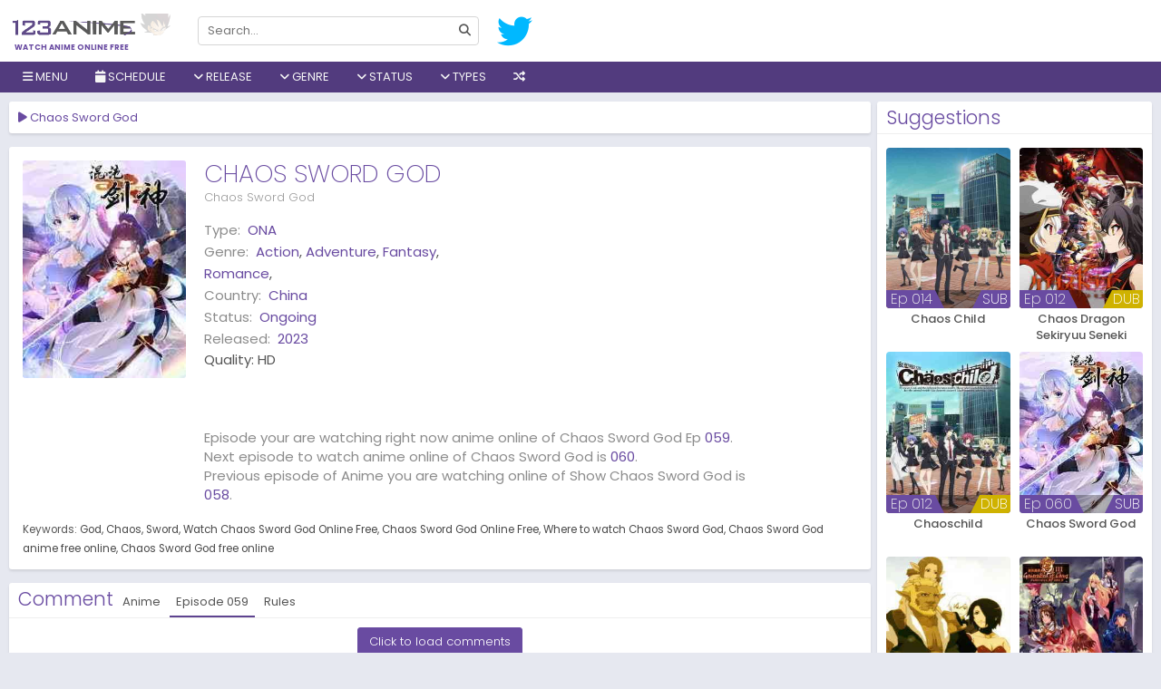

--- FILE ---
content_type: text/html; charset=UTF-8
request_url: https://123anime.ru/anime/chaos-sword-god/episode/059
body_size: 12324
content:
<!DOCTYPE html>
<html lang="en-US" data-ts="059">
<head>
   	    <title>Watch Anime on 123Anime Online English Anime Online Subbed, Dubbed</title>
	<meta name="description" content="Watch Anime lastest Episode and download Free! online on 123Anime. Watch Free! free without downloading or Registration." />
	<meta charset="UTF-8">
	<meta name="robots" content="index, follow" />
	<meta name="revisit-after" content="1 days">
	<meta name="Referrer" content="origin">
	<meta property="og:url" content="https://123anime.ru">
	<meta property="og:title" content="Watch Anime on 123Anime Online English Anime Online Subbed, Dubbed" />
	<meta property="og:description" content="Watch Anime lastest Episode and download Free! online on 123Anime. Watch Free! free without downloading or Registration." />
	<meta property="og:site_name" content="123animes" />
	<meta property="og:type" content="website" />
	<meta property="og:locale" content="en_US">
		<meta property="og:image" content="https://123anime.ru/imgs/poster/chaos-sword-god.jpg" />
	<meta name="twitter:image" content="https://123anime.ru/imgs/poster/chaos-sword-god.jpg" />
		<meta property="og:image:width" content="650" />
	<meta property="og:image:height" content="350" />
	<meta property="og:image:type" content="image/jpeg" />
	<meta property="og:site_name" content="123animes" />
	<meta name="viewport" content="width=device-width, initial-scale=1.0, maximum-scale=1.0, user-scalable=no" />
	<meta http-equiv="content-language" content="en" />
	<meta property="fb:admins" content="{fb:admins}" />
	<meta property="fb:app_id" content="{fb:admins}" />
	<meta name="twitter:card" content="summary" />
	<meta name="twitter:description" content="Watch Anime lastest Episode and download Free! online on 123Anime. Watch Free! free without downloading or Registration." />
	<meta name="twitter:title" content="Watch Anime on 123Anime Online English Anime Online Subbed, Dubbed" />
    <link rel="apple-touch-icon" sizes="180x180" href="/assets/favicons/apple-touch-icon.png">
	<meta name="apple-mobile-web-app-capable" content="yes" />
	<meta name="apple-mobile-web-app-status-bar-style" content="black" />
	<meta name="mobile-web-app-capable" content="yes" />
	<meta name="msvalidate.01" content="2D1702E0C116BA1277E8E539E10A1CF5">
	<meta name="msvalidate.01" content="DFD9857CCD13BEF6C4D02A4D8A8E2B7E" />
		<base href="/">
	    <link href="/assets/favicons/favicon.png" type="image/x-icon" rel="shortcut icon">
    <link rel="icon" type="image/png" href="/assets/favicons/favicon-32x32.png" sizes="32x32">
    <link rel="icon" type="image/png" href="/assets/favicons/favicon-16x16.png" sizes="16x16">
    <link rel="manifest" href="/assets/manifest.json">
    <link rel="mask-icon" href="/assets/favicons/safari-pinned-tab.svg" color="#5bbad5">
    <link rel="stylesheet" href="/assets/all.css?v=0.0.0.0.0.8">
		<link rel="stylesheet" href="https://code.jquery.com/ui/1.12.1/themes/base/jquery-ui.css">
	    <script type="application/ld+json">
        {
          "@context": "http://schema.org",
          "@type": "WebSite",
          "url": "https://123anime.ru/",
          "potentialAction": {
            "@type": "SearchAction",
            "target": "https://123anime.ru/search?keyword={keyword}",
            "query-input": "required name=keyword"
          }
        }
    </script>
	<style>
	 
	
	@media screen and (min-width:1670px) {
    .film-list .item {
	width: 14.2%;
    }
    }
	@media screen and (min-width: 1670px){
	.film-list .sb {
		width: 50%;
	}
	}
	a.btn-letter.active {
    background: #694ba157!important;
	}
	 
	</style>
	<script type="text/javascript">
	setTimeout(function(){
  var wpse326013 = document.createElement('link');
  wpse326013.rel = 'stylesheet';
  wpse326013.href = 'https://cdnjs.cloudflare.com/ajax/libs/font-awesome/6.2.1/css/all.min.css';
  wpse326013.type = 'text/css';
  var godefer = document.getElementsByTagName('link')[0];
  godefer.parentNode.insertBefore(wpse326013, godefer);
  var wpse326013_2 = document.createElement('link');
  wpse326013_2.rel = 'stylesheet';
  wpse326013_2.href = 'https://fonts.googleapis.com/css2?family=Poppins:wght@200;300;400;500;600;700&display=swap';
  wpse326013_2.type = 'text/css';
  var godefer2 = document.getElementsByTagName('link')[0];
  godefer2.parentNode.insertBefore(wpse326013_2, godefer2);
  }, 500);
</script>
<noscript>
  <link rel="stylesheet" type="text/css" href="https://cdnjs.cloudflare.com/ajax/libs/font-awesome/6.2.1/css/all.min.css" />
  <link rel="stylesheet" type="text/css" href="https://fonts.googleapis.com/css2?family=Poppins:wght@200;300;400;500;600;700&display=swap" />
</noscript>
</head>

<body class=" watch"> 
        <style>
.schedulelist a{color:#a390c6!important;}
</style>
<div id="coverlight" style="z-index:8"></div>
    <div id="wrapper">
         <div id="header">
            <div class="head">
                <div class="container" style="width:100%!important;max-width:100%!important;">
				<div style="position:relative;margin-left:-13px;" class="mobile-control">
                    <div class="menu control" data-type="toggle" data-target=".nav"> <i class="fa fa-bars"></i> </div>
                </div>
                    <div id="logo"><a href="https://123anime.ru">Watch anime online free</a></div>
                    <form id="search" autocomplete="off" action="search">
                        <div class="mobile-control"> <button type="button" data-type="close" data-target="#search" class="control close">×</button> </div>
                        <div class="inner"> <input type="text"  name="keyword" placeholder="Search..." data-suggestion="#search .suggestions" data-autocomplete="true" autocomplete="off"> <button type="submit"> <i class="fa fa-search"></i> </button> </div>
                        <div class="suggestions"
                            style="display: none"></div>
                    </form>
                    <div id="social">
                        <a title="Follow us on Twitter" href="https://twitter.com/123Anime_Trust" target="_blank" rel="nofollow"> <i class="fab fa-twitter"></i> </a>
                        </div>
                    <div id="sign"> </div>
                </div>
                <div class="mobile-control">
                    <div class="search control" data-type="toggle" data-target="#search"> <i class="fa fa-search"></i> </div>
                    <div class="sign control" data-type="toggle" data-user="true" data-target="#sign"> <i class="fa fa-user"></i> </div>
                </div>
            </div>
            <div class="nav">
                <div class="mobile-control"> <button type="button" data-type="close" data-target=".nav" class="control close">×</button> </div>
                <div class="container" style="width:100%!important;max-width:100%!important;">
                    <ul id="menu">
					<li> <a><i class="fa fa-bars"></i> Menu</a>
                    <ul class="sub c1">
					<li><a href="/home">Home</a></li>
					<li><a href="/filter">Filter</a></li>
                    <li> <a href="/all-anime-shows">All Shows</a> </li>
                    <li> <a href="/az-all-anime/all">A-Z Anime</a> </li>
                    <li> <a href="/japanese-anime">Japanese</a> </li>
                    <li> <a href="/chinese-anime">Chinese</a> </li>
                    <li> <a href="/subbed-anime">Subbed</a> </li>
                    <li> <a href="/dubbed-anime">Dubbed</a> </li>
					<li class="item tip" title="123Anime News" data-original-title="Get Latest Anime News"> <a href="/news"><i class="fa fa-newspaper"></i> News</a></li>
					<li> <a href="/proxy/">Proxy</a> </li>
                    </ul>
                    </li>
                        
 <li> <a onclick="showschedulemenu('','anime')"><i class="fa fa-calendar"></i> Schedule</a></li>
 <li> <a><i class="fa fa-angle-down"></i> Release</a>
<ul class="sub">
<li> <a href="/release/2026" title="2026">2026</a> </li>
<li> <a href="/release/2025" title="2025">2025</a> </li>
<li> <a href="/release/2024" title="2024">2024</a> </li>
<li> <a href="/release/2023" title="2023">2023</a> </li>
<li> <a href="/release/2022" title="2022">2022</a> </li>
<li> <a href="/release/2021" title="2021">2021</a> </li>
<li> <a href="/release/2020" title="2020">2020</a> </li>
<li> <a href="/release/2019" title="2019">2019</a> </li>
<li> <a href="/release/2018" title="2018">2018</a> </li>
<li> <a href="/release/2017" title="2017">2017</a> </li>
<li> <a href="/release/2016" title="2016">2016</a> </li>
<li> <a href="/release/2015" title="2015">2015</a> </li>
<li> <a href="/release/2014" title="2014">2014</a> </li>
<li> <a href="/release/2013" title="2013">2013</a> </li>
<li> <a href="/release/2012" title="2012">2012</a> </li>
<li> <a href="/release/2011" title="2011">2011</a> </li>
<li> <a href="/release/2010" title="2010">2010</a> </li>
<li> <a href="/release/2009" title="2009">2009</a> </li>
<li> <a href="/release/2008" title="2008">2008</a> </li>
<li> <a href="/release/2007" title="2007">2007</a> </li>
<li> <a href="/release/2006" title="2006">2006</a> </li>
<li> <a href="/release/2005" title="2005">2005</a> </li>
<li> <a href="/release/2004" title="2004">2004</a> </li>
<li> <a href="/release/2003" title="2003">2003</a> </li>
<li> <a href="/release/2002" title="2002">2002</a> </li>
<li> <a href="/release/2001" title="2001">2001</a> </li>
<li> <a href="/release/2000" title="2000">2000</a> </li>
<li> <a href="/release/1999" title="1999">1999</a> </li>
<li> <a href="/release/1998" title="1998">1998</a> </li>
<li> <a href="/release/1997" title="1997">1997</a> </li>
<li> <a href="/release/1996" title="1996">1996</a> </li>
<li> <a href="/release/1995" title="1995">1995</a> </li>
<li> <a href="/release/1994" title="1994">1994</a> </li>
<li> <a href="/release/1993" title="1993">1993</a> </li>
<li> <a href="/release/1992" title="1992">1992</a> </li>
<li> <a href="/release/1991" title="1991">1991</a> </li>
<li> <a href="/release/1990" title="1990">1990</a> </li>
<li> <a href="/release/1989" title="1989">1989</a> </li>
<li> <a href="/release/1988" title="1988">1988</a> </li>
<li> <a href="/release/1987" title="1987">1987</a> </li>
<li> <a href="/release/1986" title="1986">1986</a> </li>
<li> <a href="/release/1985" title="1985">1985</a> </li>
<li> <a href="/release/1984" title="1984">1984</a> </li>
<li> <a href="/release/1983" title="1983">1983</a> </li>
<li> <a href="/release/1982" title="1982">1982</a> </li>
<li> <a href="/release/1981" title="1981">1981</a> </li>
<li> <a href="/release/1980" title="1980">1980</a> </li>
<li> <a href="/release/1979" title="1979">1979</a> </li>
<li> <a href="/release/1978" title="1978">1978</a> </li>
<li> <a href="/release/1977" title="1977">1977</a> </li>
<li> <a href="/release/1976" title="1976">1976</a> </li>
<li> <a href="/release/1975" title="1975">1975</a> </li>
<li> <a href="/release/1974" title="1974">1974</a> </li>
<li> <a href="/release/1973" title="1973">1973</a> </li>
<li> <a href="/release/1972" title="1972">1972</a> </li>
<li> <a href="/release/1971" title="1971">1971</a> </li>
<li> <a href="/release/1970" title="1970">1970</a> </li>
<li> <a href="/release/1969" title="1969">1969</a> </li>
<li> <a href="/release/1968" title="1968">1968</a> </li>
<li> <a href="/release/1967" title="1967">1967</a> </li>
<li> <a href="/release/1965" title="1965">1965</a> </li>
<li> <a href="/release/1963" title="1963">1963</a> </li>
<li> <a href="/release/1961" title="1961">1961</a> </li>
<li> <a href="/release/1960" title="1960">1960</a> </li>
<li> <a href="/release/1959" title="1959">1959</a> </li>
<li> <a href="/release/1958" title="1958">1958</a> </li>
                            </ul>	
							 </li>
							 <li> <a><i class="fa fa-angle-down"></i> Genre</a>
<ul class="sub">
<li> <a href="/genere/Action" title="Action">Action</a> </li>
<li> <a href="/genere/Adventure" title="Adventure">Adventure</a> </li>
<li> <a href="/genere/Cars" title="Cars">Cars</a> </li>
<li> <a href="/genere/Comedy" title="Comedy">Comedy</a> </li>
<li> <a href="/genere/Dementia" title="Dementia">Dementia</a> </li>
<li> <a href="/genere/Demons" title="Demons">Demons</a> </li>
<li> <a href="/genere/Drama" title="Drama">Drama</a> </li>
<li> <a href="/genere/Dub" title="Dub">Dub</a> </li>
<li> <a href="/genere/Ecchi" title="Ecchi">Ecchi</a> </li>
<li> <a href="/genere/Fantasy" title="Fantasy">Fantasy</a> </li>
<li> <a href="/genere/Game" title="Game">Game</a> </li>
<li> <a href="/genere/Harem" title="Harem">Harem</a> </li>
<li> <a href="/genere/Historical" title="Historical">Historical</a> </li>
<li> <a href="/genere/Horror" title="Horror">Horror</a> </li>
<li> <a href="/genere/Josei" title="Josei">Josei</a> </li>
<li> <a href="/genere/Kids" title="Kids">Kids</a> </li>
<li> <a href="/genere/Magic" title="Magic">Magic</a> </li>
<li> <a href="/genere/Martial Arts" title="Martial Arts">Martial Arts</a> </li>
<li> <a href="/genere/Mecha" title="Mecha">Mecha</a> </li>
<li> <a href="/genere/Military" title="Military">Military</a> </li>
<li> <a href="/genere/Music" title="Music">Music</a> </li>
<li> <a href="/genere/Mystery" title="Mystery">Mystery</a> </li>
<li> <a href="/genere/Parody" title="Parody">Parody</a> </li>
<li> <a href="/genere/Police" title="Police">Police</a> </li>
<li> <a href="/genere/Psychological" title="Psychological">Psychological</a> </li>
<li> <a href="/genere/Romance" title="Romance">Romance</a> </li>
<li> <a href="/genere/Samurai" title="Samurai">Samurai</a> </li>
<li> <a href="/genere/School" title="School">School</a> </li>
<li> <a href="/genere/Sci-Fi" title="Sci-Fi">Sci-Fi</a> </li>
<li> <a href="/genere/Seinen" title="Seinen">Seinen</a> </li>
<li> <a href="/genere/Shoujo" title="Shoujo">Shoujo</a> </li>
<li> <a href="/genere/Shoujo Ai" title="Shoujo Ai">Shoujo Ai</a> </li>
<li> <a href="/genere/Shounen" title="Shounen">Shounen</a> </li>
<li> <a href="/genere/Shounen Ai" title="Shounen Ai">Shounen Ai</a> </li>
<li> <a href="/genere/Slice of Life" title="Slice of Life">Slice of Life</a> </li>
<li> <a href="/genere/Space" title="Space">Space</a> </li>
<li> <a href="/genere/Sports" title="Sports">Sports</a> </li>
<li> <a href="/genere/Super Power" title="Super Power">Super Power</a> </li>
<li> <a href="/genere/Supernatural" title="Supernatural">Supernatural</a> </li>
<li> <a href="/genere/Thriller" title="Thriller">Thriller</a> </li>
<li> <a href="/genere/Vampire" title="Vampire">Vampire</a> </li>
<li> <a href="/genere/Yaoi" title="Yaoi">Yaoi</a> </li>
<li> <a href="/genere/Yuri" title="Yuri">Yuri</a> </li>
                            </ul>	
							 </li>
                        <li> <a><i class="fa fa-angle-down"></i> Status</a>
						<ul class="sub c1">
						<li> <a href="/status/ongoing">Ongoing</a> </li>
						<li> <a href="/status/completed">Finished</a> </li>
						<li> <a href="/status/upcoming">Upcoming</a> </li>
						</ul>
						</li>
                        <li> <a><i class="fa fa-angle-down"></i> Types</a>
                            <ul class="sub c1">
                                <li> <a href="/type/tv series">TV Series</a> </li>
                                <li> <a href="/type/movies">Movies</a> </li>
                                <li> <a href="/type/ona">ONA</a> </li>
                                <li> <a href="/type/ova">OVA</a> </li>
                                <li> <a href="/type/special">Special</a> </li>
                            </ul>
                        </li>
						<!--<a data-toggle="modal" href="/#pop-request">Request</a>-->
						                        <li class="item tip" title="" data-original-title="Get random anime 10 Sec">
                        <a href="/random"><i class="fa fa-random"></i></a> </li>
                    </ul>
                </div>
            </div>
        </div>
		        <div id="body">
            <div class="container" id="body-container" style="width:100%!important;max-width:100%!important;">
               
                <div id="main" style="width:100%;margin-right:-305px;padding-right:310px;float:left;">
                    <div class="content">
										   <div id="resize" class="widget player">
                            <div class="widget-title">
                                <h1 class="title" data-jtitle="Chaos Sword God"><i class="fa fa-play"></i> Chaos Sword God</h1></div>
                       					  </div>
                        <div class="widget guide hidden">
                            <div class="widget-body">
                                <p>You can also use the keyboard shortcuts to control the player</p>
                                <p class="text-muted">Note: These shortcuts only works with our main server and external servers that support the standard.</p>
                                <div><button class="btn btn-xs btn-primary">Space</button> Toggle play/pause the player</div>
                                <div><button class="btn btn-xs btn-primary">M</button> Toggle mute/Unmute video volume</div>
                                <div><button class="btn btn-xs btn-primary"><i class="fas fa-caret-up"></i>&nbsp;&nbsp;&nbsp;<i class="fas fa-caret-down"></i></button> Increase and decrease volume by 10%</div>
                                <div><button class="btn btn-xs btn-primary"><i class="fas fa-caret-left"></i>&nbsp;&nbsp;&nbsp;<i class="fas fa-caret-right"></i></button> Seek forward and backward by 5 seconds</div>
                                <div><button class="btn btn-xs btn-primary">0-9</button> Fast seek to x% of the video</div>
                                <div><button class="btn btn-xs btn-primary">F</button> Enter or exit fullscreen</div>
                                <div><button class="btn btn-xs btn-primary">J</button> Seek backward by 90 seconds</div>
                                <div><button class="btn btn-xs btn-primary">L</button> Seek forward by 90 seconds</div>
                                <div><button class="btn btn-xs btn-primary">B</button> Backward an episode</div>
                                <div><button class="btn btn-xs btn-primary">N</button> Forward an episode</div>
                            </div>
                        </div>
                        <div class="widget socials hidden" data-url="https://123anime.ru/anime/chaos-sword-god">
                            <div class="widget-body text-center">
                                <p>Share anime with your friends!</p>
                                <div class="tip" data-original-title="Share on Facebook!" data-type="facebook"> <i class="fab fa-facebook"></i> </div>
                                <div class="tip" data-original-title="Share on Twitter!" data-type="twitter"> <i class="fab fa-twitter"></i> </div>
								<a title="Share on Gmail" href="https://mail.google.com/mail/u/0/?fs=1&to&su=Watch Chaos Sword God On 123anime&body=https://123anime.ru/anime/chaos-sword-god/episode/059&ui=2&tf=cm" target="_blank" rel="nofollow"> <i class="fab fa-google"></i> </a>
                        <a title="Share on Whatsapp" href="https://api.whatsapp.com/send?text=Watch Chaos Sword God On 123anime https://123anime.ru/anime/chaos-sword-god/episode/059" target="_blank" rel="nofollow"> <i class="fab fa-whatsapp"></i> </a>
						
                            </div>
                        </div>
                        <div id="servers-container" data-id="chaos-sword-god" data-bind-api="#player" data-epid="" data-epname=""> </div>
										  <div class="widget info">
                            <div class="widget-body">
                                <div class="row">
                                    <div class="thumb col-md-5 hidden-sm hidden-xs" style=" width:200px;display: block;"> 
									<img src="/imgs/poster/chaos-sword-god.jpg" alt="Chaos Sword God"> 
									</div>
                                    <div class="info col-md-19">
                                        <div class="head">
                                            <div class="c1">
                                                <h2 class="title" data-jtitle="Chaos Sword God">Chaos Sword God</h2>
                                                <p class="alias">Chaos Sword God</p>
                                            </div>
											                                           </div>
                                        <div class="clearfix"></div>
                                        <div class="row anxmnx">
                                            <dl class="meta col-sm-12"> 
																							<dt>Type:</dt>
                                                <dd><a href="/type/ona">ONA</a></dd>
																								<dt>Genre:</dt>
                                                <dd> <a href="/genere/Action" title="Action">Action</a>, <a href="/genere/Adventure" title="Adventure">Adventure</a>, <a href="/genere/Fantasy" title="Fantasy">Fantasy</a>, <a href="/genere/Romance" title="Romance">Romance</a>,  </dd> 
																								<dt>Country:</dt>
                                                <dd> <a href="/chinese-anime" title="China">China</a> </dd> 
												<dt>Status:</dt>
                                                <dd> <a href="/status/ongoing" title="ongoing">Ongoing</a> </dd> 
												<dt>Released:</dt>
                                                <dd> <a href="/release/2023" title="2023">2023</a> </dd> 
												<div>Quality: <span><span class="quality">HD</span></div>
                                            </dl>
                                        </div>
                                        <div class="desc"><br><br>
										Episode your are watching right now anime online of Chaos Sword God Ep <a href="/anime/chaos-sword-god/episode/059">059</a>. <br>Next episode to watch anime online of Chaos Sword God is <a href="/anime/chaos-sword-god/episode/060">060</a>. <br>Previous episode of Anime you are watching online of Show Chaos Sword God is <a href="/anime/chaos-sword-god/episode/058">058</a>.										</div>
                                    </div>
                                </div>
                                <div class="row">
                                    <div class="col-xs-24">
										<div id="tags" class="anxmxtags"> <label>Keywords:</label> <a href="https://123anime.ru/search?keyword=god" rel="tag">God</a> <a href="https://123anime.ru/search?keyword=chaos" rel="tag">Chaos</a> <a href="https://123anime.ru/search?keyword=sword" rel="tag">Sword</a> <a href="https://123anime.ru/search?keyword=Chaos Sword God" rel="tag">Watch Chaos Sword God Online Free</a> <a href="https://123anime.ru/search?keyword=Chaos Sword God" rel="tag">Chaos Sword God Online Free</a> <a href="https://123anime.ru/search?keyword=Chaos Sword God" rel="tag">Where to watch Chaos Sword God</a> <a href="https://123anime.ru/search?keyword=Chaos Sword God" rel="tag">Chaos Sword God anime free online</a> <a href="https://123anime.ru/search?keyword=Chaos Sword God" rel="tag">Chaos Sword God free online</a>  </div>
                                    </div>
                                </div>
                            </div>
                        </div>
                        <div class="widget comment" data-id="chaos-sword-god" data-base-url="https://123anime.ru/anime/chaos-sword-god" data-bind-api="#player">
                            <div class="widget-title"> <span class="title">Comment</span> <span class="tabs" data-target=".widget.comment .content"> <span class="tab" id="anime-comment" data-name="comment">Anime</span> <span class="tab active" id="episode-comment" data-name="comment">Episode <span>059</span></span>
                                <span class="tab" data-name="rules">Rules</span> </span>
                            </div>
                            <div class="widget-body">
                                <div class="content" data-name="comment">
                                    <div id="disqus_thread"> </div>
                                    <script>
                                        var disqus_config = function () {
                                            this.page.identifier = 'chaos-sword-god/';
                                            this.page.url = 'https://123anime.ru/anime/chaos-sword-god/episode/';
                                        };
                                        var loadDisqusJs = function() {
                                            var d = document, s = d.createElement('script');
                                            s.src = 'https://9animes.disqus.com/embed.js';
                                            s.setAttribute('data-timestamp', +new Date());
                                            (d.head || d.body).appendChild(s);
                            
                                            $('#load-comment').remove();
                                        };
                                    </script>
                                    <div class="text-center" id="load-comment"> <button class="btn btn-primary" onclick="loadDisqusJs();">Click to load comments</button> </div>
                                </div>
                                <div class="content hidden" data-name="rules">
                                    <ul>
                                        <li> <span class="rule">Flagging</span>
                                            <p>- If you see anyone violating the rules, please use the report button ("mark as inappropriate"). Disliking an opinion is not a valid reason for flagging.</p>
                                        </li>
                                        <li> <span class="rule">Spoilers</span>
                                            <p>- <b>Do not post them!</b> It doesn't matter if someone asked for them, or not - it will still result in a warning and/or a ban. Comments containing intentional and unprovoked spoilers (posts like "X is the
                                                Beast Titan" "X is Y's brother") that are clearly not theories or guesses will result in an instant ban.</p>
                                            <p>- Pointless text/text that can be identifiable as spoliers such as "Everyone dies" or "Han shot first!" is not allowed. We are not Meme Central nor do we want to be.</p>
                                            <p>- If you want to discuss future episodes, we have a channel dedicated to spoilers on our Discord.</p>
                                        </li>
                                        <li> <span class="rule">Stay On Topic!</span>
                                            <p>- One way or another, keep comments related to the anime at hand or about 123anime in general.</p>
                                        </li>
                                        <li> <span class="rule">Flaming / Swearing</span>
                                            <p>- While swearing is allowed (unless really excessive), do not direct it at other users. In any way, do not start or participate in any flame wars. Flag comments violating this rule and we will deal with them
                                                accordingly.</p>
                                        </li>
                                        <li> <span class="rule">Self-Promoting / Advertising</span>
                                            <p>- While it is okay to mention other anime/manga websites, do not deliberately advertise them.</p>
                                            <p>- These types of Youtube videos will not be tolerated:
                                                <ul>
                                                    <li>Non anime related
                                                        <ul>
                                                            <li>"Anime Rant" videos will be removed since we have no way of confirm whether it's for self-promoting or no.</li>
                                                        </ul>
                                                    </li>
                                                </ul>
                                            </p>
                                            <p>- Also, comments are not an advertising board!
                                                <ul>
                                                    <li>Comments containing just links with no text will usually be removed, unless they're an answer to another comment.
                                                        <ul>
                                                            <li>Any links leading to viruses/phishing sites/etc are forbidden.</li>
                                                        </ul>
                                                    </li>
                                                </ul>
                                            </p>
                                        </li>
                                        <li> <span class="rule">NSFW</span>
                                            <p>- NSFW images are restricted for NSFW anime. If the anime you are on is not NSFW, then NSFW is not allowed. NSFW in this case, refers to ecchi. No hentai is allowed in any case.</p>
                                        </li>
                                        <li> <span class="rule">Profile Pictures</span>
                                            <p>- Comments made by users with NSFW profile pictures may be removed, depending on the contents of the picture. Slight ecchi/fanservice is allowed but hentai is not.</p>
                                        </li>
                                        <li> <span class="rule">Posting Pictures</span>
                                            <p>- Limit comments to a maximum of 3 images or less.</p>
                                            <p>- Memes are allowed to the extent of:
                                                <ul>
                                                    <li>They are on-topic and relevant(Anime related).</li>
                                                    <li>They do not spoil anything in the current or future episodes.</li>
                                                    <li>They do not contain questionable content (ex: Hentai)</li>
                                                </ul>
                                            </p>
                                        </li>
                                        <li> <span class="rule">Most Importantly: Use Common Sense!</span>
                                            <p>- If you think you'll get in trouble for what you're about to do, don't do it.</p>
                                        </li>
                                        <li> <span class="rule">Moderation</span>
                                            <p>- A moderator's verdict is final and arguing with them will only cause further punishment.
                                               
                                            </p>
                                        </li>
                                    </ul>
                                </div>
                            </div>
                        </div>
						                </div>
            </div>
	<div id="sidebar" style="float:right;width:303px;position:relative;z-index:1;">
<div class="widget">
 <div class="widget-title"><span class="title">Suggestions</span></div>
 <div class="widget-body">
     <div class="list-film">
         <div class="film-list">
	<div class="item sb">
        <div class="inner">
            <a href="/anime/chaos-child" class="poster" data-tip="ajax/film/tooltip/chaos-child/014"> 
										<img alt="Chaos Child" src="/imgs/poster/no_poster.png" data-src="/imgs/poster/chaos-child.jpg" class="lazyload" />
							                <div class="status">
                   <span class="sub">SUB</span>				   <span class="bar"></span>
                    <div class="ep"> Ep 014 </div>                </div>
            </a> <a href="/anime/chaos-child" data-jtitle="Chaos Child" class="name">Chaos Child</a> </div>
    </div>
	<div class="item sb">
        <div class="inner">
            <a href="/anime/chaos-dragon-sekiryuu-seneki-dub" class="poster" data-tip="ajax/film/tooltip/chaos-dragon-sekiryuu-seneki-dub/012"> 
										<img alt="Chaos Dragon Sekiryuu Seneki" src="/imgs/poster/no_poster.png" data-src="/imgs/poster/chaos-dragon-sekiryuu-seneki-dub.jpg" class="lazyload" />
							                <div class="status">
                   <span class="dub">DUB</span>				   <span class="bar"></span>
                    <div class="ep"> Ep 012 </div>                </div>
            </a> <a href="/anime/chaos-dragon-sekiryuu-seneki-dub" data-jtitle="Chaos Dragon Sekiryuu Seneki" class="name">Chaos Dragon Sekiryuu Seneki</a> </div>
    </div>
	<div class="item sb">
        <div class="inner">
            <a href="/anime/chaoschild-dub" class="poster" data-tip="ajax/film/tooltip/chaoschild-dub/012"> 
										<img alt="Chaoschild" src="/imgs/poster/no_poster.png" data-src="/imgs/poster/chaoschild-dub.jpg" class="lazyload" />
							                <div class="status">
                   <span class="dub">DUB</span>				   <span class="bar"></span>
                    <div class="ep"> Ep 012 </div>                </div>
            </a> <a href="/anime/chaoschild-dub" data-jtitle="Chaoschild" class="name">Chaoschild</a> </div>
    </div>
	<div class="item sb">
        <div class="inner">
            <a href="/anime/chaos-sword-god" class="poster" data-tip="ajax/film/tooltip/chaos-sword-god/060"> 
										<img alt="Chaos Sword God" src="/imgs/poster/no_poster.png" data-src="/imgs/poster/chaos-sword-god.jpg" class="lazyload" />
							                <div class="status">
                   <span class="sub">SUB</span>				   <span class="bar"></span>
                    <div class="ep"> Ep 060 </div>                </div>
            </a> <a href="/anime/chaos-sword-god" data-jtitle="Chaos Sword God" class="name">Chaos Sword God</a> </div>
    </div>
	<div class="item sb">
        <div class="inner">
            <a href="/anime/kingdom-of-chaos-born-to-kill" class="poster" data-tip="ajax/film/tooltip/kingdom-of-chaos-born-to-kill/004"> 
										<img alt="Kingdom Of Chaos Born To Kill" src="/imgs/poster/no_poster.png" data-src="/imgs/poster/kingdom-of-chaos-born-to-kill.jpg" class="lazyload" />
							                <div class="status">
                   <span class="sub">SUB</span>				   <span class="bar"></span>
                    <div class="ep"> Ep 004 </div>                </div>
            </a> <a href="/anime/kingdom-of-chaos-born-to-kill" data-jtitle="Kingdom Of Chaos Born To Kill" class="name">Kingdom Of Chaos Born To Kill</a> </div>
    </div>
	<div class="item sb">
        <div class="inner">
            <a href="/anime/generation-of-chaos-iii-toki-no-fuuin" class="poster" data-tip="ajax/film/tooltip/generation-of-chaos-iii-toki-no-fuuin/002"> 
										<img alt="Generation Of Chaos Iii Toki No Fuuin" src="/imgs/poster/no_poster.png" data-src="/imgs/poster/generation-of-chaos-iii-toki-no-fuuin.jpg" class="lazyload" />
							                <div class="status">
                   <span class="sub">SUB</span>				   <span class="bar"></span>
                    <div class="ep"> Ep 002 </div>                </div>
            </a> <a href="/anime/generation-of-chaos-iii-toki-no-fuuin" data-jtitle="Generation Of Chaos Iii Toki No Fuuin" class="name">Generation Of Chaos Iii Toki No Fuuin</a> </div>
    </div>
	<div class="item sb">
        <div class="inner">
            <a href="/anime/chaos-head" class="poster" data-tip="ajax/film/tooltip/chaos-head/012"> 
										<img alt="Chaos Head" src="/imgs/poster/no_poster.png" data-src="/imgs/poster/chaos-head.jpg" class="lazyload" />
							                <div class="status">
                   <span class="sub">SUB</span>				   <span class="bar"></span>
                    <div class="ep"> Ep 012 </div>                </div>
            </a> <a href="/anime/chaos-head" data-jtitle="Chaos Head" class="name">Chaos Head</a> </div>
    </div>
	<div class="item sb">
        <div class="inner">
            <a href="/anime/chaos-dragon-sekiryuu-senyaku" class="poster" data-tip="ajax/film/tooltip/chaos-dragon-sekiryuu-senyaku/012"> 
										<img alt="Chaos Dragon Sekiryuu Senyaku" src="/imgs/poster/no_poster.png" data-src="/imgs/poster/chaos-dragon-sekiryuu-senyaku.jpg" class="lazyload" />
							                <div class="status">
                   <span class="sub">SUB</span>				   <span class="bar"></span>
                    <div class="ep"> Ep 012 </div>                </div>
            </a> <a href="/anime/chaos-dragon-sekiryuu-senyaku" data-jtitle="Chaos Dragon Sekiryuu Senyaku" class="name">Chaos Dragon Sekiryuu Senyaku</a> </div>
    </div>
 
         <div class="clearfix"></div>
     </div>
 </div>
     </div>
 </div><div class="widget ranking">
<div class="widget-title"> 
<span class="title">Top Anime</span> 
<span class="tabs" data-target=".widget.ranking .content">
<span class="tab active" data-name="day">Day</span> 
<span class="tab" data-name="week">Week</span> 
<span class="tab" data-name="month">Month</span>
</span>
</div>
<div class="widget-body">
					<div class="content" data-name="day" style="display: block;">
										<div class="item"> 
                    <a href="/anime/aoki-hagane-no-arpeggio-ars-nova-cadenza" class="thumb tooltipstered" data-tip="ajax/film/tooltip/aoki-hagane-no-arpeggio-ars-nova-cadenza/001"> <img class="lazyload" src="/imgs/poster/no_poster.jpg" data-src="/imgs/poster/aoki-hagane-no-arpeggio-ars-nova-cadenza.jpg" alt="Aoki Hagane No Arpeggio Ars Nova Cadenza"> </a>
                    <div class="info">
                    <a href="/anime/aoki-hagane-no-arpeggio-ars-nova-cadenza" data-jtitle="" class="name">Aoki Hagane No Arpeggio Ars Nova Cadenza</a>
                        					<p> <span class="tip" title="" data-original-title="Latest Episode"><i class="fa fa-tv"></i> Ep 001</span></p>
					</div>
                </div>
											<div class="item"> 
                    <a href="/anime/youkoso-jitsuryoku-shijou-shugi-no-kyoushitsu-e-3rd-season-dub" class="thumb tooltipstered" data-tip="ajax/film/tooltip/youkoso-jitsuryoku-shijou-shugi-no-kyoushitsu-e-3rd-season-dub/013"> <img class="lazyload" src="/imgs/poster/no_poster.jpg" data-src="/imgs/poster/youkoso-jitsuryoku-shijou-shugi-no-kyoushitsu-e-3rd-season-dub.jpg" alt="Youkoso Jitsuryoku Shijou Shugi No Kyoushitsu E 3rd Season Dub"> </a>
                    <div class="info">
                    <a href="/anime/youkoso-jitsuryoku-shijou-shugi-no-kyoushitsu-e-3rd-season-dub" data-jtitle="" class="name">Youkoso Jitsuryoku Shijou Shugi No Kyoushitsu E 3rd Season Dub</a>
                        					<p> <span class="tip" title="" data-original-title="Latest Episode"><i class="fa fa-tv"></i> Ep 013</span></p>
					</div>
                </div>
											<div class="item"> 
                    <a href="/anime/kimi-no-suizou-wo-tabetai-dub" class="thumb tooltipstered" data-tip="ajax/film/tooltip/kimi-no-suizou-wo-tabetai-dub/001"> <img class="lazyload" src="/imgs/poster/no_poster.jpg" data-src="/imgs/poster/kimi-no-suizou-wo-tabetai-dub.jpg" alt="Kimi No Suizou Wo Tabetai Dub"> </a>
                    <div class="info">
                    <a href="/anime/kimi-no-suizou-wo-tabetai-dub" data-jtitle="" class="name">Kimi No Suizou Wo Tabetai Dub</a>
                        					<p> <span class="tip" title="" data-original-title="Latest Episode"><i class="fa fa-tv"></i> Ep 001</span></p>
					</div>
                </div>
											<div class="item"> 
                    <a href="/anime/kaette-kita-top-wo-nerae-kagaku-kouza" class="thumb tooltipstered" data-tip="ajax/film/tooltip/kaette-kita-top-wo-nerae-kagaku-kouza/002"> <img class="lazyload" src="/imgs/poster/no_poster.jpg" data-src="/imgs/poster/kaette-kita-top-wo-nerae-kagaku-kouza.jpg" alt="Kaette Kita Top Wo Nerae Kagaku Kouza"> </a>
                    <div class="info">
                    <a href="/anime/kaette-kita-top-wo-nerae-kagaku-kouza" data-jtitle="" class="name">Kaette Kita Top Wo Nerae Kagaku Kouza</a>
                        					<p> <span class="tip" title="" data-original-title="Latest Episode"><i class="fa fa-tv"></i> Ep 002</span></p>
					</div>
                </div>
											<div class="item"> 
                    <a href="/anime/death-note" class="thumb tooltipstered" data-tip="ajax/film/tooltip/death-note/001"> <img class="lazyload" src="/imgs/poster/no_poster.jpg" data-src="/imgs/poster/death-note.jpg" alt="Death Note"> </a>
                    <div class="info">
                    <a href="/anime/death-note" data-jtitle="" class="name">Death Note</a>
                        					<p> <span class="tip" title="" data-original-title="Latest Episode"><i class="fa fa-tv"></i> Ep 001</span></p>
					</div>
                </div>
											<div class="item"> 
                    <a href="/anime/higashi-no-eden-movie-ii-paradise-lost" class="thumb tooltipstered" data-tip="ajax/film/tooltip/higashi-no-eden-movie-ii-paradise-lost/001"> <img class="lazyload" src="/imgs/poster/no_poster.jpg" data-src="/imgs/poster/higashi-no-eden-movie-ii-paradise-lost.jpg" alt="Higashi No Eden Movie Ii Paradise Lost"> </a>
                    <div class="info">
                    <a href="/anime/higashi-no-eden-movie-ii-paradise-lost" data-jtitle="" class="name">Higashi No Eden Movie Ii Paradise Lost</a>
                        					<p> <span class="tip" title="" data-original-title="Latest Episode"><i class="fa fa-tv"></i> Ep 001</span></p>
					</div>
                </div>
											<div class="item"> 
                    <a href="/anime/oomuro-ke-dear-sisters" class="thumb tooltipstered" data-tip="ajax/film/tooltip/oomuro-ke-dear-sisters/001"> <img class="lazyload" src="/imgs/poster/no_poster.jpg" data-src="/imgs/poster/oomuro-ke-dear-sisters.jpg" alt="Oomuro Ke Dear Sisters"> </a>
                    <div class="info">
                    <a href="/anime/oomuro-ke-dear-sisters" data-jtitle="" class="name">Oomuro Ke Dear Sisters</a>
                        					<p> <span class="tip" title="" data-original-title="Latest Episode"><i class="fa fa-tv"></i> Ep 001</span></p>
					</div>
                </div>
											<div class="item"> 
                    <a href="/anime/maou-gakuin-no-futekigousha-shijou-saikyou-no-maou-no-shiso-tensei-shite-shison-tachi-no-gakkou-e-kayou-2nd-season-part-2" class="thumb tooltipstered" data-tip="ajax/film/tooltip/maou-gakuin-no-futekigousha-shijou-saikyou-no-maou-no-shiso-tensei-shite-shison-tachi-no-gakkou-e-kayou-2nd-season-part-2/012"> <img class="lazyload" src="/imgs/poster/no_poster.jpg" data-src="/imgs/poster/maou-gakuin-no-futekigousha-shijou-saikyou-no-maou-no-shiso-tensei-shite-shison-tachi-no-gakkou-e-kayou-2nd-season-part-2.jpg" alt="Maou Gakuin No Futekigousha Shijou Saikyou No Maou No Shiso Tensei Shite Shison Tachi No Gakkou E Kayou 2nd Season Part 2"> </a>
                    <div class="info">
                    <a href="/anime/maou-gakuin-no-futekigousha-shijou-saikyou-no-maou-no-shiso-tensei-shite-shison-tachi-no-gakkou-e-kayou-2nd-season-part-2" data-jtitle="" class="name">Maou Gakuin No Futekigousha Shijou Saikyou No Maou No Shiso Tensei Shite Shison Tachi No Gakkou E Kayou 2nd Season Part 2</a>
                        					<p> <span class="tip" title="" data-original-title="Latest Episode"><i class="fa fa-tv"></i> Ep 012</span></p>
					</div>
                </div>
											<div class="item"> 
                    <a href="/anime/mato-seihei-no-slave" class="thumb tooltipstered" data-tip="ajax/film/tooltip/mato-seihei-no-slave/012"> <img class="lazyload" src="/imgs/poster/no_poster.jpg" data-src="/imgs/poster/mato-seihei-no-slave.jpg" alt="Mato Seihei No Slave"> </a>
                    <div class="info">
                    <a href="/anime/mato-seihei-no-slave" data-jtitle="" class="name">Mato Seihei No Slave</a>
                        					<p> <span class="tip" title="" data-original-title="Latest Episode"><i class="fa fa-tv"></i> Ep 012</span></p>
					</div>
                </div>
											<div class="item"> 
                    <a href="/anime/jujutsu-kaisen-tv-2nd-season" class="thumb tooltipstered" data-tip="ajax/film/tooltip/jujutsu-kaisen-tv-2nd-season/023"> <img class="lazyload" src="/imgs/poster/no_poster.jpg" data-src="/imgs/poster/jujutsu-kaisen-tv-2nd-season.jpg" alt="Jujutsu Kaisen Tv 2nd Season"> </a>
                    <div class="info">
                    <a href="/anime/jujutsu-kaisen-tv-2nd-season" data-jtitle="" class="name">Jujutsu Kaisen Tv 2nd Season</a>
                        					<p> <span class="tip" title="" data-original-title="Latest Episode"><i class="fa fa-tv"></i> Ep 023</span></p>
					</div>
                </div>
						                     </div>
                    
					<div class="content hidden" data-name="week" style="display: block;">
										<div class="item"> 
                    <a href="/anime/oomuro-ke-dear-sisters" class="thumb tooltipstered" data-tip="ajax/film/tooltip/oomuro-ke-dear-sisters/001"> <img class="lazyload" src="/imgs/poster/no_poster.jpg" data-src="/imgs/poster/oomuro-ke-dear-sisters.jpg" alt="Oomuro Ke Dear Sisters"> </a>
                    <div class="info">
                    <a href="/anime/oomuro-ke-dear-sisters" data-jtitle="" class="name">Oomuro Ke Dear Sisters</a>
                        					<p> <span class="tip" title="" data-original-title="Latest Episode"><i class="fa fa-tv"></i> Ep 001</span></p>
					</div>
                </div>
											<div class="item"> 
                    <a href="/anime/gekai-elise-mini-drama" class="thumb tooltipstered" data-tip="ajax/film/tooltip/gekai-elise-mini-drama/012"> <img class="lazyload" src="/imgs/poster/no_poster.jpg" data-src="/imgs/poster/gekai-elise-mini-drama.jpg" alt="Gekai Elise Mini Drama"> </a>
                    <div class="info">
                    <a href="/anime/gekai-elise-mini-drama" data-jtitle="" class="name">Gekai Elise Mini Drama</a>
                        					<p> <span class="tip" title="" data-original-title="Latest Episode"><i class="fa fa-tv"></i> Ep 012</span></p>
					</div>
                </div>
											<div class="item"> 
                    <a href="/anime/long-zu-episode-0" class="thumb tooltipstered" data-tip="ajax/film/tooltip/long-zu-episode-0/001"> <img class="lazyload" src="/imgs/poster/no_poster.jpg" data-src="/imgs/poster/long-zu-episode-0.jpg" alt="Long Zu Episode 0"> </a>
                    <div class="info">
                    <a href="/anime/long-zu-episode-0" data-jtitle="" class="name">Long Zu Episode 0</a>
                        					<p> <span class="tip" title="" data-original-title="Latest Episode"><i class="fa fa-tv"></i> Ep 001</span></p>
					</div>
                </div>
											<div class="item"> 
                    <a href="/anime/kekkon-yubiwa-monogatari-dub" class="thumb tooltipstered" data-tip="ajax/film/tooltip/kekkon-yubiwa-monogatari-dub/012"> <img class="lazyload" src="/imgs/poster/no_poster.jpg" data-src="/imgs/poster/kekkon-yubiwa-monogatari-dub.jpg" alt="Kekkon Yubiwa Monogatari Dub"> </a>
                    <div class="info">
                    <a href="/anime/kekkon-yubiwa-monogatari-dub" data-jtitle="" class="name">Kekkon Yubiwa Monogatari Dub</a>
                        					<p> <span class="tip" title="" data-original-title="Latest Episode"><i class="fa fa-tv"></i> Ep 012</span></p>
					</div>
                </div>
											<div class="item"> 
                    <a href="/anime/kusuriya-no-hitorigoto-dub" class="thumb tooltipstered" data-tip="ajax/film/tooltip/kusuriya-no-hitorigoto-dub/024"> <img class="lazyload" src="/imgs/poster/no_poster.jpg" data-src="/imgs/poster/kusuriya-no-hitorigoto-dub.jpg" alt="Kusuriya No Hitorigoto Dub"> </a>
                    <div class="info">
                    <a href="/anime/kusuriya-no-hitorigoto-dub" data-jtitle="" class="name">Kusuriya No Hitorigoto Dub</a>
                        					<p> <span class="tip" title="" data-original-title="Latest Episode"><i class="fa fa-tv"></i> Ep 024</span></p>
					</div>
                </div>
											<div class="item"> 
                    <a href="/anime/boku-no-kokoro-no-yabai-yatsu-season-2" class="thumb tooltipstered" data-tip="ajax/film/tooltip/boku-no-kokoro-no-yabai-yatsu-season-2/013"> <img class="lazyload" src="/imgs/poster/no_poster.jpg" data-src="/imgs/poster/boku-no-kokoro-no-yabai-yatsu-season-2.jpg" alt="Boku No Kokoro No Yabai Yatsu Season 2"> </a>
                    <div class="info">
                    <a href="/anime/boku-no-kokoro-no-yabai-yatsu-season-2" data-jtitle="" class="name">Boku No Kokoro No Yabai Yatsu Season 2</a>
                        					<p> <span class="tip" title="" data-original-title="Latest Episode"><i class="fa fa-tv"></i> Ep 013</span></p>
					</div>
                </div>
											<div class="item"> 
                    <a href="/anime/mahou-shoujo-ni-akogarete" class="thumb tooltipstered" data-tip="ajax/film/tooltip/mahou-shoujo-ni-akogarete/013"> <img class="lazyload" src="/imgs/poster/no_poster.jpg" data-src="/imgs/poster/mahou-shoujo-ni-akogarete.jpg" alt="Mahou Shoujo Ni Akogarete"> </a>
                    <div class="info">
                    <a href="/anime/mahou-shoujo-ni-akogarete" data-jtitle="" class="name">Mahou Shoujo Ni Akogarete</a>
                        					<p> <span class="tip" title="" data-original-title="Latest Episode"><i class="fa fa-tv"></i> Ep 013</span></p>
					</div>
                </div>
											<div class="item"> 
                    <a href="/anime/shin-no-nakama-ja-nai-to-yuusha-no-party-wo-oidasareta-node-henkyou-de-slow-life-suru-koto-ni-shimashita-2nd-dub" class="thumb tooltipstered" data-tip="ajax/film/tooltip/shin-no-nakama-ja-nai-to-yuusha-no-party-wo-oidasareta-node-henkyou-de-slow-life-suru-koto-ni-shimashita-2nd-dub/012"> <img class="lazyload" src="/imgs/poster/no_poster.jpg" data-src="/imgs/poster/shin-no-nakama-ja-nai-to-yuusha-no-party-wo-oidasareta-node-henkyou-de-slow-life-suru-koto-ni-shimashita-2nd-dub.jpg" alt="Shin No Nakama Ja Nai To Yuusha No Party Wo Oidasareta Node Henkyou De Slow Life Suru Koto Ni Shimashita 2nd Dub"> </a>
                    <div class="info">
                    <a href="/anime/shin-no-nakama-ja-nai-to-yuusha-no-party-wo-oidasareta-node-henkyou-de-slow-life-suru-koto-ni-shimashita-2nd-dub" data-jtitle="" class="name">Shin No Nakama Ja Nai To Yuusha No Party Wo Oidasareta Node Henkyou De Slow Life Suru Koto Ni Shimashita 2nd Dub</a>
                        					<p> <span class="tip" title="" data-original-title="Latest Episode"><i class="fa fa-tv"></i> Ep 012</span></p>
					</div>
                </div>
											<div class="item"> 
                    <a href="/anime/saijaku-tamer-wa-gomi-hiroi-no-tabi-wo-hajimemashita" class="thumb tooltipstered" data-tip="ajax/film/tooltip/saijaku-tamer-wa-gomi-hiroi-no-tabi-wo-hajimemashita/012"> <img class="lazyload" src="/imgs/poster/no_poster.jpg" data-src="/imgs/poster/saijaku-tamer-wa-gomi-hiroi-no-tabi-wo-hajimemashita.jpg" alt="Saijaku Tamer Wa Gomi Hiroi No Tabi Wo Hajimemashita"> </a>
                    <div class="info">
                    <a href="/anime/saijaku-tamer-wa-gomi-hiroi-no-tabi-wo-hajimemashita" data-jtitle="" class="name">Saijaku Tamer Wa Gomi Hiroi No Tabi Wo Hajimemashita</a>
                        					<p> <span class="tip" title="" data-original-title="Latest Episode"><i class="fa fa-tv"></i> Ep 012</span></p>
					</div>
                </div>
											<div class="item"> 
                    <a href="/anime/kingdom-5th-season-chinese-name" class="thumb tooltipstered" data-tip="ajax/film/tooltip/kingdom-5th-season-chinese-name/013"> <img class="lazyload" src="/imgs/poster/no_poster.jpg" data-src="/imgs/poster/kingdom-5th-season-chinese-name.jpg" alt="Kingdom 5th Season Chinese Name"> </a>
                    <div class="info">
                    <a href="/anime/kingdom-5th-season-chinese-name" data-jtitle="" class="name">Kingdom 5th Season Chinese Name</a>
                        					<p> <span class="tip" title="" data-original-title="Latest Episode"><i class="fa fa-tv"></i> Ep 013</span></p>
					</div>
                </div>
						                     </div>
					 <div class="content hidden" data-name="month" style="display: block;">
										<div class="item"> 
                    <a href="/anime/ore-dake-level-up-na-ken" class="thumb tooltipstered" data-tip="ajax/film/tooltip/ore-dake-level-up-na-ken/012"> <img class="lazyload" src="/imgs/poster/no_poster.jpg" data-src="/imgs/poster/ore-dake-level-up-na-ken.jpg" alt="Ore Dake Level Up Na Ken"> </a>
                    <div class="info">
                    <a href="/anime/ore-dake-level-up-na-ken" data-jtitle="" class="name">Ore Dake Level Up Na Ken</a>
                       							<p> <span class="tip" title="" data-original-title="Latest Episode"><i class="fa fa-tv"></i> Ep 012</span></p>
					</div>
                </div>
											<div class="item"> 
                    <a href="/anime/mashle-2nd-season" class="thumb tooltipstered" data-tip="ajax/film/tooltip/mashle-2nd-season/012"> <img class="lazyload" src="/imgs/poster/no_poster.jpg" data-src="/imgs/poster/mashle-2nd-season.jpg" alt="Mashle 2nd Season"> </a>
                    <div class="info">
                    <a href="/anime/mashle-2nd-season" data-jtitle="" class="name">Mashle 2nd Season</a>
                       							<p> <span class="tip" title="" data-original-title="Latest Episode"><i class="fa fa-tv"></i> Ep 012</span></p>
					</div>
                </div>
											<div class="item"> 
                    <a href="/anime/shangri-la-frontier-kusoge-hunter-kamige-ni-idoman-to-su" class="thumb tooltipstered" data-tip="ajax/film/tooltip/shangri-la-frontier-kusoge-hunter-kamige-ni-idoman-to-su/025"> <img class="lazyload" src="/imgs/poster/no_poster.jpg" data-src="/imgs/poster/shangri-la-frontier-kusoge-hunter-kamige-ni-idoman-to-su.jpg" alt="Shangri La Frontier Kusoge Hunter Kamige Ni Idoman To Su"> </a>
                    <div class="info">
                    <a href="/anime/shangri-la-frontier-kusoge-hunter-kamige-ni-idoman-to-su" data-jtitle="" class="name">Shangri La Frontier Kusoge Hunter Kamige Ni Idoman To Su</a>
                       							<p> <span class="tip" title="" data-original-title="Latest Episode"><i class="fa fa-tv"></i> Ep 025</span></p>
					</div>
                </div>
											<div class="item"> 
                    <a href="/anime/nanatsu-no-taizai-mokushiroku-no-yonkishi" class="thumb tooltipstered" data-tip="ajax/film/tooltip/nanatsu-no-taizai-mokushiroku-no-yonkishi/024"> <img class="lazyload" src="/imgs/poster/no_poster.jpg" data-src="/imgs/poster/nanatsu-no-taizai-mokushiroku-no-yonkishi.jpg" alt="Nanatsu No Taizai Mokushiroku No Yonkishi"> </a>
                    <div class="info">
                    <a href="/anime/nanatsu-no-taizai-mokushiroku-no-yonkishi" data-jtitle="" class="name">Nanatsu No Taizai Mokushiroku No Yonkishi</a>
                       							<p> <span class="tip" title="" data-original-title="Latest Episode"><i class="fa fa-tv"></i> Ep 024</span></p>
					</div>
                </div>
											<div class="item"> 
                    <a href="/anime/majo-to-yajuu" class="thumb tooltipstered" data-tip="ajax/film/tooltip/majo-to-yajuu/012"> <img class="lazyload" src="/imgs/poster/no_poster.jpg" data-src="/imgs/poster/majo-to-yajuu.jpg" alt="Majo To Yajuu"> </a>
                    <div class="info">
                    <a href="/anime/majo-to-yajuu" data-jtitle="" class="name">Majo To Yajuu</a>
                       							<p> <span class="tip" title="" data-original-title="Latest Episode"><i class="fa fa-tv"></i> Ep 012</span></p>
					</div>
                </div>
											<div class="item"> 
                    <a href="/anime/chiyu-mahou-no-machigatta-tsukaikata-senjou-wo-kakeru-kaifuku-youin" class="thumb tooltipstered" data-tip="ajax/film/tooltip/chiyu-mahou-no-machigatta-tsukaikata-senjou-wo-kakeru-kaifuku-youin/013"> <img class="lazyload" src="/imgs/poster/no_poster.jpg" data-src="/imgs/poster/chiyu-mahou-no-machigatta-tsukaikata-senjou-wo-kakeru-kaifuku-youin.jpg" alt="Chiyu Mahou No Machigatta Tsukaikata Senjou Wo Kakeru Kaifuku Youin"> </a>
                    <div class="info">
                    <a href="/anime/chiyu-mahou-no-machigatta-tsukaikata-senjou-wo-kakeru-kaifuku-youin" data-jtitle="" class="name">Chiyu Mahou No Machigatta Tsukaikata Senjou Wo Kakeru Kaifuku Youin</a>
                       							<p> <span class="tip" title="" data-original-title="Latest Episode"><i class="fa fa-tv"></i> Ep 013</span></p>
					</div>
                </div>
											<div class="item"> 
                    <a href="/anime/oomuro-ke-dear-sisters" class="thumb tooltipstered" data-tip="ajax/film/tooltip/oomuro-ke-dear-sisters/001"> <img class="lazyload" src="/imgs/poster/no_poster.jpg" data-src="/imgs/poster/oomuro-ke-dear-sisters.jpg" alt="Oomuro Ke Dear Sisters"> </a>
                    <div class="info">
                    <a href="/anime/oomuro-ke-dear-sisters" data-jtitle="" class="name">Oomuro Ke Dear Sisters</a>
                       							<p> <span class="tip" title="" data-original-title="Latest Episode"><i class="fa fa-tv"></i> Ep 001</span></p>
					</div>
                </div>
											<div class="item"> 
                    <a href="/anime/ragna-crimson" class="thumb tooltipstered" data-tip="ajax/film/tooltip/ragna-crimson/024"> <img class="lazyload" src="/imgs/poster/no_poster.jpg" data-src="/imgs/poster/ragna-crimson.jpg" alt="Ragna Crimson"> </a>
                    <div class="info">
                    <a href="/anime/ragna-crimson" data-jtitle="" class="name">Ragna Crimson</a>
                       							<p> <span class="tip" title="" data-original-title="Latest Episode"><i class="fa fa-tv"></i> Ep 024</span></p>
					</div>
                </div>
											<div class="item"> 
                    <a href="/anime/kingdom-5th-season" class="thumb tooltipstered" data-tip="ajax/film/tooltip/kingdom-5th-season/013"> <img class="lazyload" src="/imgs/poster/no_poster.jpg" data-src="/imgs/poster/kingdom-5th-season.jpg" alt="Kingdom 5th Season"> </a>
                    <div class="info">
                    <a href="/anime/kingdom-5th-season" data-jtitle="" class="name">Kingdom 5th Season</a>
                       							<p> <span class="tip" title="" data-original-title="Latest Episode"><i class="fa fa-tv"></i> Ep 013</span></p>
					</div>
                </div>
											<div class="item"> 
                    <a href="/anime/boku-no-kokoro-no-yabai-yatsu-season-2" class="thumb tooltipstered" data-tip="ajax/film/tooltip/boku-no-kokoro-no-yabai-yatsu-season-2/013"> <img class="lazyload" src="/imgs/poster/no_poster.jpg" data-src="/imgs/poster/boku-no-kokoro-no-yabai-yatsu-season-2.jpg" alt="Boku No Kokoro No Yabai Yatsu Season 2"> </a>
                    <div class="info">
                    <a href="/anime/boku-no-kokoro-no-yabai-yatsu-season-2" data-jtitle="" class="name">Boku No Kokoro No Yabai Yatsu Season 2</a>
                       							<p> <span class="tip" title="" data-original-title="Latest Episode"><i class="fa fa-tv"></i> Ep 013</span></p>
					</div>
                </div>
						                     </div>
					 </div>
</div>
<div class="widget ranking">
  <div class="widget-title">
    <div class="title">Recent Added</div>
  </div>
  <div class="widget-body">
    
    
    <div class="item">
<a href="/anime/darwin-jihen" class="thumb tooltipstered" data-tip="ajax/film/tooltip/darwin-jihen/003"> 
<img class="lazyload" src="/imgs/poster//no_poster.png" data-src="/imgs/poster/darwin-jihen.jpg" alt="Darwin Jihen"> </a>
<div class="info">
<a href="/anime/darwin-jihen" data-jtitle="" class="name">Darwin Jihen</a>
<p> <span class="tip" title="" data-original-title="Latest Episode"><i class="fa fa-tv"></i> Ep 003</span></p>
</div>
</div>
  <div class="item">
<a href="/anime/yoroi-shin-den-samurai-troopers" class="thumb tooltipstered" data-tip="ajax/film/tooltip/yoroi-shin-den-samurai-troopers/003"> 
<img class="lazyload" src="/imgs/poster//no_poster.png" data-src="/imgs/poster/yoroi-shin-den-samurai-troopers.jpg" alt="Yoroi Shin Den Samurai Troopers"> </a>
<div class="info">
<a href="/anime/yoroi-shin-den-samurai-troopers" data-jtitle="" class="name">Yoroi Shin Den Samurai Troopers</a>
<p> <span class="tip" title="" data-original-title="Latest Episode"><i class="fa fa-tv"></i> Ep 003</span></p>
</div>
</div>
  <div class="item">
<a href="/anime/isekai-no-sata-wa-shachiku-shidai" class="thumb tooltipstered" data-tip="ajax/film/tooltip/isekai-no-sata-wa-shachiku-shidai/003"> 
<img class="lazyload" src="/imgs/poster//no_poster.png" data-src="/imgs/poster/isekai-no-sata-wa-shachiku-shidai.jpg" alt="Isekai No Sata Wa Shachiku Shidai"> </a>
<div class="info">
<a href="/anime/isekai-no-sata-wa-shachiku-shidai" data-jtitle="" class="name">Isekai No Sata Wa Shachiku Shidai</a>
<p> <span class="tip" title="" data-original-title="Latest Episode"><i class="fa fa-tv"></i> Ep 003</span></p>
</div>
</div>
  <div class="item">
<a href="/anime/yuusha-party-ni-kawaii-ko-ga-ita-node-kokuhaku-shitemita" class="thumb tooltipstered" data-tip="ajax/film/tooltip/yuusha-party-ni-kawaii-ko-ga-ita-node-kokuhaku-shitemita/003"> 
<img class="lazyload" src="/imgs/poster//no_poster.png" data-src="/imgs/poster/yuusha-party-ni-kawaii-ko-ga-ita-node-kokuhaku-shitemita.jpg" alt="Yuusha Party Ni Kawaii Ko Ga Ita Node Kokuhaku Shitemita"> </a>
<div class="info">
<a href="/anime/yuusha-party-ni-kawaii-ko-ga-ita-node-kokuhaku-shitemita" data-jtitle="" class="name">Yuusha Party Ni Kawaii Ko Ga Ita Node Kokuhaku Shitemita</a>
<p> <span class="tip" title="" data-original-title="Latest Episode"><i class="fa fa-tv"></i> Ep 003</span></p>
</div>
</div>
  <div class="item">
<a href="/anime/mayonaka-heart-tune" class="thumb tooltipstered" data-tip="ajax/film/tooltip/mayonaka-heart-tune/003"> 
<img class="lazyload" src="/imgs/poster//no_poster.png" data-src="/imgs/poster/mayonaka-heart-tune.jpg" alt="Mayonaka Heart Tune"> </a>
<div class="info">
<a href="/anime/mayonaka-heart-tune" data-jtitle="" class="name">Mayonaka Heart Tune</a>
<p> <span class="tip" title="" data-original-title="Latest Episode"><i class="fa fa-tv"></i> Ep 003</span></p>
</div>
</div>
      
    
    
    
    

    <div class="clearfix"></div>
  </div>
</div>
    
</div>	</div>
    </div>
     <div id="footer">
        <div class="bar">
            <div class="container">
                                <div class="theme quicktoggler"> <span class="text">Change theme</span><label class="switch"> <input id="toggler" type="checkbox"> <span class="slider round"></span> </label> </div>
            </div>
        </div>
        <div class="inner">
            <div class="container">
                <div class="content">
                    <div class="azlist hidden-sm hidden-xs">
                        <div class="heading"> <b>A-Z List</b> <span>Searching anime order by alphabet name A to Z.</span> </div>
                        <ul>
                            <li> <a href="/az-all-anime/all" title="All">All</a> </li>
                            <li> <a href="/az-all-anime/0-9" title="0-9">0-9</a> </li>
                            <li> <a href="/az-all-anime/a" title="A">A</a> </li>
                            <li> <a href="/az-all-anime/b" title="B">B</a> </li>
                            <li> <a href="/az-all-anime/c" title="C">C</a> </li>
                            <li> <a href="/az-all-anime/d" title="D">D</a> </li>
                            <li> <a href="/az-all-anime/e" title="E">E</a> </li>
                            <li> <a href="/az-all-anime/f" title="F">F</a> </li>
                            <li> <a href="/az-all-anime/g" title="G">G</a> </li>
                            <li> <a href="/az-all-anime/h" title="H">H</a> </li>
                            <li> <a href="/az-all-anime/i" title="I">I</a> </li>
                            <li> <a href="/az-all-anime/j" title="J">J</a> </li>
                            <li> <a href="/az-all-anime/k" title="K">K</a> </li>
                            <li> <a href="/az-all-anime/l" title="L">L</a> </li>
                            <li> <a href="/az-all-anime/m" title="M">M</a> </li>
                            <li> <a href="/az-all-anime/n" title="N">N</a> </li>
                            <li> <a href="/az-all-anime/o" title="O">O</a> </li>
                            <li> <a href="/az-all-anime/p" title="P">P</a> </li>
                            <li> <a href="/az-all-anime/q" title="Q">Q</a> </li>
                            <li> <a href="/az-all-anime/r" title="R">R</a> </li>
                            <li> <a href="/az-all-anime/s" title="S">S</a> </li>
                            <li> <a href="/az-all-anime/t" title="T">T</a> </li>
                            <li> <a href="/az-all-anime/u" title="U">U</a> </li>
                            <li> <a href="/az-all-anime/v" title="V">V</a> </li>
                            <li> <a href="/az-all-anime/w" title="W">W</a> </li>
                            <li> <a href="/az-all-anime/x" title="X">X</a> </li>
                            <li> <a href="/az-all-anime/y" title="Y">Y</a> </li>
                            <li> <a href="/az-all-anime/z" title="Z">Z</a> </li>
                        </ul>
                    </div>
                    <div class="main row">
                        <div class="col-md-5 pull-right"></div>
                        <div class="mainc col-lg-12 col-md-12">
<div title="123 Anime" class="logo"></div>
<p class="copyright">Copyright © 123anime.ru. All Rights Reserved</p>
<p class="copyright">Watch Anime Online Free on 123anime.ru. Watch Free Anime Streaming Online all anime from Crunchyroll on 123anime. Watch the best anime from Crunchyroll online and stream episodes of Bleach, Naruto, Dragon Ball Super, Attack on Titan, Hunter x Hunter, Fairy Tail, and more.</p>
<p class="disclaimer">Disclaimer: 123anime does not store any files on its server. All contents are provided by non-affiliated third parties.</p>
<a href="https://123anime.ru/home" title="123animes">123anime</a> </p>
</div>
                        <div class="linkc col-md-6 col-sm-24">
                            <div class="row">
                                <div class="links col-md-10 col-sm-24">
                                    <div class="heading">Help</div>
                                    <ul>
                                        <li> <a data-toggle="modal" href="/#pop-request">Contact</a> </li>
                                        <li> <a href="/faq">FAQ</a> </li>
                                        <li> <a data-toggle="modal" href="/#pop-request">Request</a> </li>
                                    </ul>
                                </div>
                                <div class="links col-md-14 col-sm-24">
                                    <div class="heading">Links</div>
                                    <ul>
                                        <li> <a href="/release/2026">Newest</a> </li>
                                        <li> <a href="/status/ongoing">Ongoing</a> </li>
                                        <li> <a href="/status/completed">Completed</a> </li>
                                        <li> <a href="/all-anime-shows">Anime Online</a> </li>
                                        <li> <a href="/az-all-anime">A-Z List</a> </li>
                                    </ul>
                                </div>
                            </div>
                        </div>
                    </div>
                    <div class="clearfix"></div>
                </div>
            </div>
        </div>
    </div>    </div>
     <div id="pop-request" class="modal request fade" tabindex="-1" data-width="450" style="display: none;">
        <div class="modal-header"> <button type="button" class="close" data-dismiss="modal" aria-hidden="true">×</button>
            <div class="title">Request Anime</div>
        </div>
        <div class="modal-body">
            <form method="post" autocomplete="off" action="https://123anime.ru/ajax/film/request">
<div class="alert alert-danger">Request Closed Temporarily</div>
                <div class="message"></div>
                <div class="hide-on-success">
                    <p>Please use our search form before sending new request !</p>
                    <div class="form-group"> <i class="fa fa-envelope"></i> <input type="text" class="form-control" name="email" placeholder="Your email"> </div>
                    <div class="form-group"> <i class="fas fa-info-circle"></i><input type="text" class="form-control" name="title" placeholder="Anime name" autocomplete="off"> </div>
                    <div class="suggestions"></div>
                    <div class="form-group"> <i class="fas fa-info"></i><input class="form-control" name="description" placeholder="Title & Year or Link (MAL) if possible"></input> </div>
                    <div class="form-group"> <button type="submit" class="btn btn-primary btn-lg full">Send</button> </div>
                </div>
            </form>
        </div>
    </div>
	    <div id="pop-forgot-password" class="modal member fade" data-replace="true" tabindex="-1" data-width="450" style="display: none;">
        <div class="modal-header"> <button type="button" class="close" data-dismiss="modal" aria-hidden="true">×</button>
            <div class="title"> <i class="forgot"></i> Reset Password </div>
        </div>
        <div class="modal-body">
            <form method="post" data-name="forgot" action="https://123anime.ru/user/ajax/forgot-password">
                <div class="message"></div>
                <div class="hide-on-success">
                    <p>Enter your username or email to reset password.</p>
                    <div class="form-group"> <i class="fa fa-envelope"></i> <input type="text" name="identifier" class="form-control" placeholder="Your username or email"> </div>
                    <div class="form-group"> <button type="submit" class="btn btn-primary btn-lg full">Request</button> </div>
                </div>
            </form>
        </div>
        <div class="modal-footer">
            <a href="https://123anime.ru/#pop-login" data-toggle="modal"> <i class="fa fa-angle-left"></i> Back to login</a>
        </div>
    </div>
    <div id="pop-login" class="modal member fade" data-replace="true" data-width="450" style="display: none;">
        <div class="modal-header"> <button type="button" class="close" data-dismiss="modal" aria-hidden="true">×</button>
            <div class="title"> <i class="login"></i> Member Login </div>
            <p>123animes - A better place for watching anime online in high quality.</p>
        </div>
        <div class="modal-body">
            <form class="content" data-name="login" method="post" action="https://123anime.ru/user/ajax/login">
                <div class="message"></div>
                <div class="form-group"> <i class="fas fa-lock"></i> <input type="password" name="psw" class="form-control" placeholder="Password"> </div>
                <div class="form-group"> <i class="fa fa-user"></i> <input type="text" name="username" class="form-control" placeholder="Username"> </div>
                <div class="form-group"> <label class="pull-left"> <input type="checkbox" checked="checked" name="remember" value="1"> Remember me</label> <a data-toggle="modal" href="https://123anime.ru/#pop-forgot-password" class="pull-right">Forgot password ?</a>
                    <div class="clearfix"></div>
                </div>
                <div class="form-group"> <button type="submit" class="btn btn-primary btn-lg full">Login</button> </div>
            </form>
        </div>
        <div class="modal-footer"> Not a member yet ? <a href="https://123anime.ru/#pop-register" data-toggle="modal"> Signup</a> </div>
    </div>
    <div id="pop-register" class="modal member fade" data-replace="true" data-width="450" style="display: none;">
        <div class="modal-header"> <button type="button" class="close" data-dismiss="modal" aria-hidden="true">×</button>
            <div class="title"> <i class="register"></i> Register </div>
            <p>When becoming members of the site, you could use the full range of functions and enjoy the most exciting anime.</p>
        </div>
        <div class="modal-body">
            <form class="content" data-name="register" method="post" action="https://123anime.ru/user/ajax/register" autocomplete="off">
                <div class="message"></div>
                <div class="hide-on-success">
                    <div class="form-group"> <i class="fa fa-user"></i> <input type="text" name="username" class="form-control" placeholder="Username"> </div>
                    <div class="form-group"> <i class="fa fa-envelope"></i> <input type="text" name="email" class="form-control" placeholder="Email"> </div>
                    <div class="form-group"> <i class="fas fa-lock"></i> <input type="password" name="password" class="form-control" placeholder="Password"> </div>
                    <div class="form-group"> <i class="fas fa-lock"></i> <input type="password" name="repassword" class="form-control" placeholder="Password confirmation"> </div>
					<div class="form-group text-center">  <div name="captc" id="g-recaptcha" class="g-recaptcha" data-sitekey="6Lcm-CUaAAAAACJu6EHP57Q5rXiRJQIi43pnNVKm"></div> <div class="reload_captcha btn btn-primary">Reload Captcha</div></div>
                    <div class="form-group"> <button type="submit" class="btn btn-primary btn-lg full">Register</button> </div>
                </div>
            </form>

        </div>
        <div class="modal-footer">
            <a href="https://123anime.ru/#pop-login" data-toggle="modal"> <i class="fa fa-angle-left"></i> Back to login</a>
        </div>
    </div>
	    
	
	<script src="https://ajax.googleapis.com/ajax/libs/jquery/2.2.4/jquery.min.js"></script><script src="https://code.jquery.com/ui/1.12.1/jquery-ui.js"></script>		<script src="https://cdnjs.cloudflare.com/ajax/libs/lazysizes/5.1.1/lazysizes.min.js" async></script>
		</div>
	<script>
	if (!$.cookie('alert')) {
    $("#alrt").slideDown("slow")
    $("#clsalrt").click(function() {
        $( "#alrt" ).slideUp( "slow" );
        var date = new Date();
        date.setTime(date.getTime() + 30 * 60 * 1000); 
        $.cookie('alert', true, { expires: date });
    });
}
	</script>	</script>
<script defer src="https://static.cloudflareinsights.com/beacon.min.js/vcd15cbe7772f49c399c6a5babf22c1241717689176015" integrity="sha512-ZpsOmlRQV6y907TI0dKBHq9Md29nnaEIPlkf84rnaERnq6zvWvPUqr2ft8M1aS28oN72PdrCzSjY4U6VaAw1EQ==" data-cf-beacon='{"version":"2024.11.0","token":"4a851d5c988442b3a07fea19ca22545a","r":1,"server_timing":{"name":{"cfCacheStatus":true,"cfEdge":true,"cfExtPri":true,"cfL4":true,"cfOrigin":true,"cfSpeedBrain":true},"location_startswith":null}}' crossorigin="anonymous"></script>
</body>

</html>